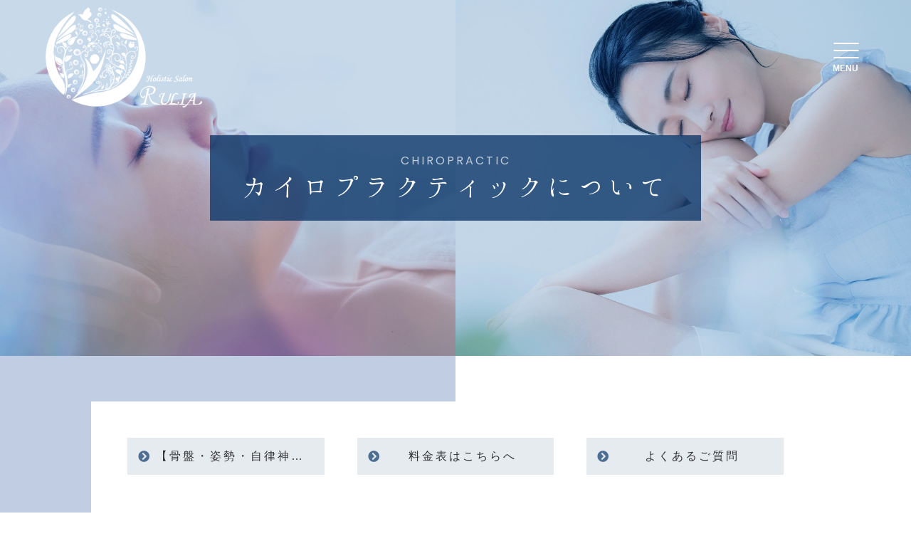

--- FILE ---
content_type: text/html; charset=utf-8
request_url: https://hs-rulia.com/site5.aspx?ct=1
body_size: 12058
content:


<!DOCTYPE html>

<html xmlns="http://www.w3.org/1999/xhtml" lang="ja">
<head><meta http-equiv="Content-Type" content="text/html; charset=utf-8" /><title>
	施術時の大まかな流れを掲載しています。参考になさってください。
</title><!-- Global site tag (gtag.js) - Google Analytics -->
<script async src="https://www.googletagmanager.com/gtag/js?id=UA-229045297-22"></script>
<script>
  window.dataLayer = window.dataLayer || [];
  function gtag(){dataLayer.push(arguments);}
  gtag('js', new Date());

  gtag('config', 'UA-229045297-22');
  gtag('config', 'UA-235913450-1');
  gtag('config', 'G-M6WZXSFTX1');
    gtag('config', 'G-B8R91QWGMN');
</script>
<meta name="viewport" content="width=device-width, initial-scale=1.0" />
<meta name="description" content="水戸市で腰痛やしびれ、免疫力アップなどを目指すカイロプラクティックのお店ならぜひ『ホリスティックサロン　ルリア』へお越しください。オールハンドによるリフトアップなどエステの施術も行えるスタッフが、皆様ひとりひとりのお身体の不調に合わせて施術を行います。">
<meta name="keywords" content="水戸市,エステ,免疫,リフトアップ,オールハンド">
<meta name="robots" content="ALL" /><meta name="format-detection" content="telephone=no" /><meta http-equiv="x-ua-compatible" content="IE=edge" /><link rel="icon" href="favicons/favicon.ico" /><!--ファビコン指定-->
<link rel="apple-touch-icon" sizes="152x152" href="favicons/apple_icon.png" />
<link rel="canonical" href="https://hs-rulia.com/site5.aspx">
<link rel="stylesheet" href="./css/DesignCss.css" type="text/css">
<link rel="stylesheet" href="./Dup/css/t_style.css" type="text/css">
<link rel="stylesheet" href="./css/ColorTemplate.css" type="text/css">
<link rel="stylesheet" href="./Dup/css/lightbox.css" type="text/css">
<link rel="stylesheet" href="./Dup/css/nav_menu.css" type="text/css">
<link rel="stylesheet" href="./Dup/css/animation.css" type="text/css">
<link href="https://fonts.googleapis.com/earlyaccess/hannari.css" rel="stylesheet">
<link href="https://use.fontawesome.com/releases/v5.10.2/css/all.css" rel="stylesheet">

<link rel="preconnect" href="https://fonts.googleapis.com">
<link rel="preconnect" href="https://fonts.gstatic.com" crossorigin>
<link href="https://fonts.googleapis.com/css2?family=Sawarabi+Mincho&display=swap" rel="stylesheet">

<script src="./Dup/js/jquery-3.1.1.min.js"></script>
<link href="css/CmsCss.css" rel="stylesheet" />
<link href="myCss.css" rel="stylesheet" />
<script type="application/ld+json">
{
"@context": "https://schema.org",
"@type": "BreadcrumbList",
"itemListElement": [{
"@type": "ListItem",
"position": 1,
"item": {
"@id": "https://hs-rulia.com/",
"name": "ホリスティックサロン　ルリア"
}
},{
"@type": "ListItem",
"position": 2,
"item": {
"@id": "https://hs-rulia.com/site5.aspx",
"name": "カイロプラクティックについて"
}
}]
}
</script>
<!-- 記事構造化データ -->
<script type="application/ld+json">
{
  "@context": "https://schema.org",
  "@type": "Article",
  "mainEntityOfPage": {
    "@type": "WebPage",
    "@id": "https://hs-rulia.com//site5.aspx?ct=1"
  },
  "headline": "①お問い合わせ",
  "image": [
     "https://hs-rulia.com/Up_Img/343/c433vx0e.png"
   ],
  "datePublished": "2026-01-19T22:09:52",
  "dateModified": "2026-01-19T22:09:52",
  "author": {
    "@type": "Person",
    "name": "ホリスティックサロン　ルリア"
  },
   "publisher": {
    "@type": "Organization",
    "name": "ホリスティックサロン　ルリア",
    "logo": {
      "@type": "ImageObject",
      "url": "https://hs-rulia.com/Up_Img/343/c433vx0e.png"
    }
  },
  "description": "電話でご連絡ください。"
}
</script>

<script type="application/ld+json">
{
  "@context": "https://schema.org",
  "@type": "Article",
  "mainEntityOfPage": {
    "@type": "WebPage",
    "@id": "https://hs-rulia.com//site5.aspx?ct=1"
  },
  "headline": "②日程調整",
  "image": [
     "https://hs-rulia.com/Up_Img/343/c433vx0e.png"
   ],
  "datePublished": "2026-01-19T22:09:52",
  "dateModified": "2026-01-19T22:09:52",
  "author": {
    "@type": "Person",
    "name": "ホリスティックサロン　ルリア"
  },
   "publisher": {
    "@type": "Organization",
    "name": "ホリスティックサロン　ルリア",
    "logo": {
      "@type": "ImageObject",
      "url": "https://hs-rulia.com/Up_Img/343/c433vx0e.png"
    }
  },
  "description": "お客様のご都合の良い日程をお聞きします。
候補日をお決めいただいてからご連絡をいただけるとスムーズです。"
}
</script>

<script type="application/ld+json">
{
  "@context": "https://schema.org",
  "@type": "Article",
  "mainEntityOfPage": {
    "@type": "WebPage",
    "@id": "https://hs-rulia.com//site5.aspx?ct=1"
  },
  "headline": "③ご来店",
  "image": [
     "https://hs-rulia.com/Up_Img/343/c433vx0e.png"
   ],
  "datePublished": "2026-01-19T22:09:52",
  "dateModified": "2026-01-19T22:09:52",
  "author": {
    "@type": "Person",
    "name": "ホリスティックサロン　ルリア"
  },
   "publisher": {
    "@type": "Organization",
    "name": "ホリスティックサロン　ルリア",
    "logo": {
      "@type": "ImageObject",
      "url": "https://hs-rulia.com/Up_Img/343/c433vx0e.png"
    }
  },
  "description": "お気をつけてご来店ください。"
}
</script>

<script type="application/ld+json">
{
  "@context": "https://schema.org",
  "@type": "Article",
  "mainEntityOfPage": {
    "@type": "WebPage",
    "@id": "https://hs-rulia.com//site5.aspx?ct=1"
  },
  "headline": "④カウンセリング",
  "image": [
     "https://hs-rulia.com/Up_Img/343/c433vx0e.png"
   ],
  "datePublished": "2026-01-19T22:09:52",
  "dateModified": "2026-01-19T22:09:52",
  "author": {
    "@type": "Person",
    "name": "ホリスティックサロン　ルリア"
  },
   "publisher": {
    "@type": "Organization",
    "name": "ホリスティックサロン　ルリア",
    "logo": {
      "@type": "ImageObject",
      "url": "https://hs-rulia.com/Up_Img/343/c433vx0e.png"
    }
  },
  "description": "初回の方はカウンセリング+身体チェックを行い、施術を行う部分を確認します。
お身体の悩みをお聞きし、どうなりたいのかなど理想をお伺いします。"
}
</script>

<script type="application/ld+json">
{
  "@context": "https://schema.org",
  "@type": "Article",
  "mainEntityOfPage": {
    "@type": "WebPage",
    "@id": "https://hs-rulia.com//site5.aspx?ct=1"
  },
  "headline": "⑤施術",
  "image": [
     "https://hs-rulia.com/Up_Img/343/c433vx0e.png"
   ],
  "datePublished": "2026-01-19T22:09:52",
  "dateModified": "2026-01-19T22:09:52",
  "author": {
    "@type": "Person",
    "name": "ホリスティックサロン　ルリア"
  },
   "publisher": {
    "@type": "Organization",
    "name": "ホリスティックサロン　ルリア",
    "logo": {
      "@type": "ImageObject",
      "url": "https://hs-rulia.com/Up_Img/343/c433vx0e.png"
    }
  },
  "description": "カイロプラクティックの施術を行います。"
}
</script>

<script type="application/ld+json">
{
  "@context": "https://schema.org",
  "@type": "Article",
  "mainEntityOfPage": {
    "@type": "WebPage",
    "@id": "https://hs-rulia.com//site5.aspx?ct=1"
  },
  "headline": "⑥アフターカウンセリング",
  "image": [
     "https://hs-rulia.com/Up_Img/343/c433vx0e.png"
   ],
  "datePublished": "2026-01-19T22:09:52",
  "dateModified": "2026-01-19T22:09:52",
  "author": {
    "@type": "Person",
    "name": "ホリスティックサロン　ルリア"
  },
   "publisher": {
    "@type": "Organization",
    "name": "ホリスティックサロン　ルリア",
    "logo": {
      "@type": "ImageObject",
      "url": "https://hs-rulia.com/Up_Img/343/c433vx0e.png"
    }
  },
  "description": "今のお身体の状態、今後のセルフケア方法などをお伝えします。"
}
</script>

<script type="application/ld+json">
{
  "@context": "https://schema.org",
  "@type": "Article",
  "mainEntityOfPage": {
    "@type": "WebPage",
    "@id": "https://hs-rulia.com//site5.aspx?ct=1"
  },
  "headline": "⑦今後について",
  "image": [
     "https://hs-rulia.com/Up_Img/343/c433vx0e.png"
   ],
  "datePublished": "2026-01-19T22:09:52",
  "dateModified": "2026-01-19T22:09:52",
  "author": {
    "@type": "Person",
    "name": "ホリスティックサロン　ルリア"
  },
   "publisher": {
    "@type": "Organization",
    "name": "ホリスティックサロン　ルリア",
    "logo": {
      "@type": "ImageObject",
      "url": "https://hs-rulia.com/Up_Img/343/c433vx0e.png"
    }
  },
  "description": "次回以降の来店日の調整をいたします。"
}
</script>

<script type="application/ld+json">
{
  "@context": "https://schema.org",
  "@type": "Article",
  "mainEntityOfPage": {
    "@type": "WebPage",
    "@id": "https://hs-rulia.com//site5.aspx?ct=1"
  },
  "headline": "⑧お支払い",
  "image": [
     "https://hs-rulia.com/Up_Img/343/c433vx0e.png"
   ],
  "datePublished": "2026-01-19T22:09:52",
  "dateModified": "2026-01-19T22:09:52",
  "author": {
    "@type": "Person",
    "name": "ホリスティックサロン　ルリア"
  },
   "publisher": {
    "@type": "Organization",
    "name": "ホリスティックサロン　ルリア",
    "logo": {
      "@type": "ImageObject",
      "url": "https://hs-rulia.com/Up_Img/343/c433vx0e.png"
    }
  },
  "description": "料金をお支払いいただきます。"
}
</script>

<script type="application/ld+json">
{
  "@context": "https://schema.org",
  "@type": "Article",
  "mainEntityOfPage": {
    "@type": "WebPage",
    "@id": "https://hs-rulia.com//site5.aspx?ct=1"
  },
  "headline": "Q.どのような服装で行ったら良いですか？",
  "image": [
     "https://hs-rulia.com/Up_Img/343/c433vx0e.png"
   ],
  "datePublished": "2026-01-19T22:09:52",
  "dateModified": "2026-01-19T22:09:52",
  "author": {
    "@type": "Person",
    "name": "ホリスティックサロン　ルリア"
  },
   "publisher": {
    "@type": "Organization",
    "name": "ホリスティックサロン　ルリア",
    "logo": {
      "@type": "ImageObject",
      "url": "https://hs-rulia.com/Up_Img/343/c433vx0e.png"
    }
  },
  "description": "A.動きやすい服装でお願いします。
例）ジャージ、ストレッチパンツ、身体のラインが分かるような服
サロン内で着替えていただくことも可能ですので、その際はお着替えをお持ちください。"
}
</script>

<script type="application/ld+json">
{
  "@context": "https://schema.org",
  "@type": "Article",
  "mainEntityOfPage": {
    "@type": "WebPage",
    "@id": "https://hs-rulia.com//site5.aspx?ct=1"
  },
  "headline": "Q.持っていく物はありますか？",
  "image": [
     "https://hs-rulia.com/Up_Img/343/c433vx0e.png"
   ],
  "datePublished": "2026-01-19T22:09:52",
  "dateModified": "2026-01-19T22:09:52",
  "author": {
    "@type": "Person",
    "name": "ホリスティックサロン　ルリア"
  },
   "publisher": {
    "@type": "Organization",
    "name": "ホリスティックサロン　ルリア",
    "logo": {
      "@type": "ImageObject",
      "url": "https://hs-rulia.com/Up_Img/343/c433vx0e.png"
    }
  },
  "description": "A.飲み物、フェイスタオルを1枚ご持参ください。"
}
</script>

<script type="application/ld+json">
{
  "@context": "https://schema.org",
  "@type": "Article",
  "mainEntityOfPage": {
    "@type": "WebPage",
    "@id": "https://hs-rulia.com//site5.aspx?ct=1"
  },
  "headline": "Q.ケガをしてすぐに施術は受けられますか？",
  "image": [
     "https://hs-rulia.com/Up_Img/343/c433vx0e.png"
   ],
  "datePublished": "2026-01-19T22:09:52",
  "dateModified": "2026-01-19T22:09:52",
  "author": {
    "@type": "Person",
    "name": "ホリスティックサロン　ルリア"
  },
   "publisher": {
    "@type": "Organization",
    "name": "ホリスティックサロン　ルリア",
    "logo": {
      "@type": "ImageObject",
      "url": "https://hs-rulia.com/Up_Img/343/c433vx0e.png"
    }
  },
  "description": "A.施術は炎症が収まった後であれば、ご対応可能な場合がございます。
事前に、お電話などでご相談ください。"
}
</script>

<script type="application/ld+json">
{
  "@context": "https://schema.org",
  "@type": "Article",
  "mainEntityOfPage": {
    "@type": "WebPage",
    "@id": "https://hs-rulia.com//site5.aspx?ct=1"
  },
  "headline": "Q.生理の日でも施術は受けられますか？",
  "image": [
     "https://hs-rulia.com/Up_Img/343/c433vx0e.png"
   ],
  "datePublished": "2026-01-19T22:09:52",
  "dateModified": "2026-01-19T22:09:52",
  "author": {
    "@type": "Person",
    "name": "ホリスティックサロン　ルリア"
  },
   "publisher": {
    "@type": "Organization",
    "name": "ホリスティックサロン　ルリア",
    "logo": {
      "@type": "ImageObject",
      "url": "https://hs-rulia.com/Up_Img/343/c433vx0e.png"
    }
  },
  "description": "A.はい、お受けいただけます。
※サロンにお越しいただいたとき、もしくは事前にお知らせください。"
}
</script>

<script type="application/ld+json">
{
  "@context": "https://schema.org",
  "@type": "Article",
  "mainEntityOfPage": {
    "@type": "WebPage",
    "@id": "https://hs-rulia.com//site5.aspx?ct=1"
  },
  "headline": "Q.予約制ですか？",
  "image": [
     "https://hs-rulia.com/Up_Img/343/c433vx0e.png"
   ],
  "datePublished": "2026-01-19T22:09:52",
  "dateModified": "2026-01-19T22:09:52",
  "author": {
    "@type": "Person",
    "name": "ホリスティックサロン　ルリア"
  },
   "publisher": {
    "@type": "Organization",
    "name": "ホリスティックサロン　ルリア",
    "logo": {
      "@type": "ImageObject",
      "url": "https://hs-rulia.com/Up_Img/343/c433vx0e.png"
    }
  },
  "description": "A.当店は完全予約制です。お越しの際は下記サイト、またはお電話にてご予約ください。
https://www.peakmanager.com/online/index/u4n8j5"
}
</script>

<script type="application/ld+json">
{
  "@context": "https://schema.org",
  "@type": "Article",
  "mainEntityOfPage": {
    "@type": "WebPage",
    "@id": "https://hs-rulia.com//site5.aspx?ct=1"
  },
  "headline": "Q.当日予約は受け付けていますか？",
  "image": [
     "https://hs-rulia.com/Up_Img/343/c433vx0e.png"
   ],
  "datePublished": "2026-01-19T22:09:52",
  "dateModified": "2026-01-19T22:09:52",
  "author": {
    "@type": "Person",
    "name": "ホリスティックサロン　ルリア"
  },
   "publisher": {
    "@type": "Organization",
    "name": "ホリスティックサロン　ルリア",
    "logo": {
      "@type": "ImageObject",
      "url": "https://hs-rulia.com/Up_Img/343/c433vx0e.png"
    }
  },
  "description": "A.予約状況によっては可能です。まずはご連絡ください。"
}
</script>

<script type="application/ld+json">
{
  "@context": "https://schema.org",
  "@type": "Article",
  "mainEntityOfPage": {
    "@type": "WebPage",
    "@id": "https://hs-rulia.com//site5.aspx?ct=1"
  },
  "headline": "Q.どのような決済方法に対応していますか？",
  "image": [
     "https://hs-rulia.com/Up_Img/343/c433vx0e.png"
   ],
  "datePublished": "2026-01-19T22:09:52",
  "dateModified": "2026-01-19T22:09:52",
  "author": {
    "@type": "Person",
    "name": "ホリスティックサロン　ルリア"
  },
   "publisher": {
    "@type": "Organization",
    "name": "ホリスティックサロン　ルリア",
    "logo": {
      "@type": "ImageObject",
      "url": "https://hs-rulia.com/Up_Img/343/c433vx0e.png"
    }
  },
  "description": "A.現金とPayPayでのお支払いに対応しております。"
}
</script>

<script type="application/ld+json">
{
  "@context": "https://schema.org",
  "@type": "Article",
  "mainEntityOfPage": {
    "@type": "WebPage",
    "@id": "https://hs-rulia.com//site5.aspx?ct=1"
  },
  "headline": "Q.健康保険は適用されますか？",
  "image": [
     "https://hs-rulia.com/Up_Img/343/c433vx0e.png"
   ],
  "datePublished": "2026-01-19T22:09:52",
  "dateModified": "2026-01-19T22:09:52",
  "author": {
    "@type": "Person",
    "name": "ホリスティックサロン　ルリア"
  },
   "publisher": {
    "@type": "Organization",
    "name": "ホリスティックサロン　ルリア",
    "logo": {
      "@type": "ImageObject",
      "url": "https://hs-rulia.com/Up_Img/343/c433vx0e.png"
    }
  },
  "description": "A.適用対象外となります。"
}
</script>

<script type="application/ld+json">
{
  "@context": "https://schema.org",
  "@type": "Article",
  "mainEntityOfPage": {
    "@type": "WebPage",
    "@id": "https://hs-rulia.com//site5.aspx?ct=1"
  },
  "headline": "Q.妊娠中でも施術してもらえますか？",
  "image": [
     "https://hs-rulia.com/Up_Img/343/c433vx0e.png"
   ],
  "datePublished": "2026-01-19T22:09:52",
  "dateModified": "2026-01-19T22:09:52",
  "author": {
    "@type": "Person",
    "name": "ホリスティックサロン　ルリア"
  },
   "publisher": {
    "@type": "Organization",
    "name": "ホリスティックサロン　ルリア",
    "logo": {
      "@type": "ImageObject",
      "url": "https://hs-rulia.com/Up_Img/343/c433vx0e.png"
    }
  },
  "description": "A.もちろん大丈夫です。
状態により施術内容を変更していきます。体調・お身体の状態を細かく伺うこともありますので、その点ご了承ください。"
}
</script>

<script type="application/ld+json">
{
  "@context": "https://schema.org",
  "@type": "Article",
  "mainEntityOfPage": {
    "@type": "WebPage",
    "@id": "https://hs-rulia.com//site5.aspx?ct=1"
  },
  "headline": "Q.O脚の施術は行っていますか？",
  "image": [
     "https://hs-rulia.com/Up_Img/343/c433vx0e.png"
   ],
  "datePublished": "2026-01-19T22:09:52",
  "dateModified": "2026-01-19T22:09:52",
  "author": {
    "@type": "Person",
    "name": "ホリスティックサロン　ルリア"
  },
   "publisher": {
    "@type": "Organization",
    "name": "ホリスティックサロン　ルリア",
    "logo": {
      "@type": "ImageObject",
      "url": "https://hs-rulia.com/Up_Img/343/c433vx0e.png"
    }
  },
  "description": "A.行っております。カウンセリングの際にご相談ください。"
}
</script>

<script type="application/ld+json">
{
  "@context": "https://schema.org",
  "@type": "Article",
  "mainEntityOfPage": {
    "@type": "WebPage",
    "@id": "https://hs-rulia.com//site5.aspx?ct=1"
  },
  "headline": "Q.子どもでも受けられますか？",
  "image": [
     "https://hs-rulia.com/Up_Img/343/c433vx0e.png"
   ],
  "datePublished": "2026-01-19T22:09:52",
  "dateModified": "2026-01-19T22:09:52",
  "author": {
    "@type": "Person",
    "name": "ホリスティックサロン　ルリア"
  },
   "publisher": {
    "@type": "Organization",
    "name": "ホリスティックサロン　ルリア",
    "logo": {
      "@type": "ImageObject",
      "url": "https://hs-rulia.com/Up_Img/343/c433vx0e.png"
    }
  },
  "description": "A.はい。施術は何歳からでも受けられます。"
}
</script>

<script type="application/ld+json">
{
  "@context": "https://schema.org",
  "@type": "Article",
  "mainEntityOfPage": {
    "@type": "WebPage",
    "@id": "https://hs-rulia.com//site5.aspx?ct=1"
  },
  "headline": "ポキポキしますか？ちょっと怖いのですが…",
  "image": [
     "https://hs-rulia.com/Up_Img/343/c433vx0e.png"
   ],
  "datePublished": "2026-01-19T22:09:52",
  "dateModified": "2026-01-19T22:09:52",
  "author": {
    "@type": "Person",
    "name": "ホリスティックサロン　ルリア"
  },
   "publisher": {
    "@type": "Organization",
    "name": "ホリスティックサロン　ルリア",
    "logo": {
      "@type": "ImageObject",
      "url": "https://hs-rulia.com/Up_Img/343/c433vx0e.png"
    }
  },
  "description": "基本的にはやさしい手技で、ポキポキ鳴らすような施術は行いません。
ただ、体の動きの中で自然に音が鳴ることがあったり、必要な場合のみ、**安全に配慮して最小限の調整（スラスト）**を行うこともあります。
不安な方には無理な施術はいたしませんので、どうぞご安心ください。"
}
</script>

</head>
<body id="body" class=""><!-- bodyに属性を追加するためにIDを追加 -->
    <form method="post" action="./site5.aspx?ct=1" id="form1">
<div class="aspNetHidden">
<input type="hidden" name="__EVENTTARGET" id="__EVENTTARGET" value="" />
<input type="hidden" name="__EVENTARGUMENT" id="__EVENTARGUMENT" value="" />
<input type="hidden" name="__VIEWSTATE" id="__VIEWSTATE" value="rdQZ1QbcdAI2oivAsogLEkyZoz/QD+T9yeaxCfwrL/65MxwR4+VaeESho3q5B21os0GOCYuEF9SCachnt+4dIZiFxpeKmkPHRSLvlA88lhvv+ny+vbYRx1uK1suEMXvR" />
</div>

<script type="text/javascript">
//<![CDATA[
var theForm = document.forms['form1'];
if (!theForm) {
    theForm = document.form1;
}
function __doPostBack(eventTarget, eventArgument) {
    if (!theForm.onsubmit || (theForm.onsubmit() != false)) {
        theForm.__EVENTTARGET.value = eventTarget;
        theForm.__EVENTARGUMENT.value = eventArgument;
        theForm.submit();
    }
}
//]]>
</script>


<script src="/WebResource.axd?d=pynGkmcFUV13He1Qd6_TZCz9ojVTdT2MXwQvVluJAPIjxuEBdCX3fyA3Jc5g5K74LgWYOnaGH7G1CZpsfOTSRg2&amp;t=638901860248157332" type="text/javascript"></script>


<script src="Scripts/WebForms/MsAjax/MicrosoftAjax.js" type="text/javascript"></script>
<script src="Scripts/WebForms/MsAjax/MicrosoftAjaxWebForms.js" type="text/javascript"></script>
<div class="aspNetHidden">

	<input type="hidden" name="__VIEWSTATEGENERATOR" id="__VIEWSTATEGENERATOR" value="C0A5EC00" />
</div>
        <!-- パスワード処理 -->
        <script type="text/javascript">
            function fncPass() {
                __doPostBack("btnPass");
            }
        </script>
        <script type="text/javascript">
//<![CDATA[
Sys.WebForms.PageRequestManager._initialize('ScriptManager1', 'form1', [], [], [], 90, '');
//]]>
</script>

        <link rel="stylesheet" href="./Dup/css/fakeLoader.css" type="text/css">
<script src="./Dup/js/fakeLoader.js"></script>
<script>
	$(function(){
		$('#wrap').animate({opacity: '1'}, 400);
	});
	$('body').prepend('<div id="fakeloader" class="bg_color1"></div>');
	//ローディング処理
	$("#fakeloader").fakeLoader({
		timeToHide: 800,
		 imagePath:"./Up_Img/343/c433vx0e.png",
		bgColor: "none"
	});
</script>
<div class="bnr posi_fix"><a href="contact.aspx"><img src="Dup/img/bnr.png"></a></div>

<div id="wrap" class="page page7 font_14 letter_3 linehight_2 over_hide" ontouchstart="">
	<header class="width_100per posi_fix motion03s">
		<div id="header" class="pd_l-r5per">
			<div class="d_flex flex_space-between pd_t-10px pd_b-10px">
				<h1 id="logo" class="motion03s"><a href="." class="motion03s hvr_opa07"><img src="./Up_Img/343/urmlz54t.png" alt="水戸市にある当サロンでは免疫力アップやオールハンドによるリフトアップなどエステの施術も行っています"></a></h1>
				<div id="pc_nav">
					<ul class="txt_center d_flex flex_center-right linehight_1-h posi_rel">
						<li ><a href="site2.aspx" class="txt_white txt_left d_inline_b">ブログ</a></li>
						<li ><a href="site3.aspx" class="txt_white txt_left d_inline_b">当サロンについて</a></li>
						<li ><a href="site4.aspx" class="txt_white txt_left d_inline_b">エステについて</a></li>
						<li ><a href="site5.aspx" class="txt_white txt_left d_inline_b">カイロプラクティックについて</a></li>
						<li ><a href="site6.aspx" class="txt_white txt_left d_inline_b">施術/料金表</a></li>
						<li ><a href="contact.aspx" class="txt_white txt_left d_inline_b">お問い合わせ</a></li>
					</ul>
				</div>
			</div>
			<div id="nav_menu" class="pc_hide">
				<div class="button_container" id="toggle">
					<span class="menu txt_white font_12 letter_0 linehight_1 font_bold">MENU</span>
					<span class="top"></span>
					<span class="middle"></span>
					<span class="bottom"></span>
				</div>
				<div class="overlay" id="overlay">
					<div class="overlay-menu pd_l-r10per d_flex">
						<ul class="left grid_4 grid_5_tb grid_12_sp font_18 font_16_tb linehight_1-h border_so1-r border_clear_sp">
							<li class="d_block mg_b-20px mg_b-10px_sp"><a href="." class="motion03s hvr_opa07">トップ</a></li>
							<li class="d_block mg_b-20px mg_b-10px_sp" ><a href="site2.aspx" class="motion03s hvr_opa07">ブログ</a></li>
							<li class="d_block mg_b-20px mg_b-10px_sp" ><a href="site3.aspx" class="motion03s hvr_opa07">当サロンについて</a></li>
							<li class="d_block mg_b-20px mg_b-10px_sp" ><a href="site4.aspx" class="motion03s hvr_opa07">エステについて</a></li>
							<li class="d_block mg_b-20px mg_b-10px_sp" ><a href="site5.aspx" class="motion03s hvr_opa07">カイロプラクティックについて</a></li>
							<li class="d_block mg_b-20px mg_b-10px_sp" ><a href="site6.aspx" class="motion03s hvr_opa07">施術/料金表</a></li>
							<li class="d_block mg_b-20px mg_b-10px_sp pc_hide d_block_sp" ><a href="info.aspx" class="motion03s hvr_opa07">サロン情報</a></li>
							<li class="d_block mg_b-20px mg_b-10px_sp pc_hide d_block_sp" ><a href="contact.aspx" class="motion03s hvr_opa07">お問い合わせ</a></li>
							<li class="d_block mg_b-20px mg_b-10px_sp pc_hide d_block_sp" ><a href="privacyPage.aspx" class="motion03s hvr_opa07">プライバシーポリシー</a></li>
							<li class="d_block mg_b-20px mg_b-10px_sp pc_hide d_block_sp" ><a href="sitemap.aspx" class="motion03s hvr_opa07">サイトマップ</a></li>
						</ul>
						<div class="right grid_8 grid_7_tb grid_12_sp txt_white pd_l-5per pd_clear_sp sp_hide border_so1-l border_clear_sp">
							<div class="border_do1-b border_white05 pd_b-20px mg_b-20px">
								<h2 class="letter_5 mg_b-10px">サロン情報</h2>
								<p class="opacity07">OPEN：10:00～18:00<br />CLOSE：不定休</p>
								<div class="nav_menu_more mg_t-10px">
									<a href="info.aspx" class="pop400 bg_color1 txt_white hvr_bg_color2 hvr_txt_color1 txt_center width_300-max mg_clear pd_10px motion03s d_block">MORE</a>
								</div>
							</div>
							<div class="mg_b-50px">
								<h2 class="letter_5 mg_b-10px">お問い合わせ</h2>
								<div class="nav_menu_more">
									<a href="contact.aspx" class="pop400 bg_color1 txt_white hvr_bg_color2 hvr_txt_color1 txt_center width_300-max mg_clear pd_10px motion03s d_block"><span class="icon posi_rel">CONTACT</span></a>
								</div>
								<div class="nav_menu_more mg_t-10px">
									<a href="tel:070-3141-4007" class="pop400 bg_color1 txt_white hvr_bg_color2 hvr_txt_color1 txt_center width_300-max mg_clear pd_10px motion03s d_block"><span class="pd_r-5px">tel:</span><span class="icon posi_rel">070-3141-4007</span></a>
								</div>
							</div>
							<div>
								<p class="d_inline_b mg_r-20px"><a href="privacyPage.aspx" class="txt_white motion03s hvr_opa07">プライバシーポリシー</a></p>
								<p class="d_inline_b"><a href="sitemap.aspx" class="txt_white motion03s hvr_opa07">サイトマップ</a></p>
							</div>
						</div>
					</div>
				</div>
			</div>
		</div>
	</header>
	<div id="page_title" class="d_flex posi_rel">
		<div id="page_left" class="width_50per bg_posi_c-c bg_repe-no bg_size-cover"></div>
		<div id="page_right" class="width_50per bg_posi_c-c bg_repe-no bg_size-cover"></div>
		<div class="page_title_box bg_color1 pd_20px pd_l-30px pd_r-30px txt_center posi_center">
			<p class="pop400 txt_white font_12_sp opacity07">CHIROPRACTIC</p>
			<h2 class="hannari txt_white font_30 font_24_sp linehight_1">カイロプラクティック<br class="pc_hid">について</h2>
		</div>
	</div>
	<main class="back1">
		<section id="page5">
			<div class="pd_l-r10per pd_t-5per pd_b-5per pd_5per_tb pd_t-50px_sp">
				<div class="con_box bg_white pd_5per posi_rel">
					<div id="cms_2-a" class="cms_wrap">
<ul class="cate_list">
<li><a href="#cate2">【骨盤・姿勢・自律神経】女性の不調に寄り添うカイロプラクティック</a></li>
<li><a href="#cate3">料金表はこちらへ</a></li>
<li><a href="#cate1">よくあるご質問</a></li>

</ul>
<div class="cate_wrap mg_t-20px">
<div class="cate" id="cate1">
<h3 class="cate_title pd_l-r5per pd_t-10px pd_b-10px mg_b-30px letter_2 border_so2-t border_so2-b border_color1 d_inline_b d_block_tb font_8up font_6up_tb font_4up_sp">よくあるご質問</h3>

<figure class="box_img1 rectangle_img txt_center img_tool width_70per width_100per_sp mg_b-30px">
<a href="" rel="lightbox" title="よくあるご質問">
<img src="" alt="よくあるご質問"></a></figure>

<p class="cate_txt1 font_2dw_tb"></p>
<div class="box_wrap">
<div class="cate_box d_flex mg_t-50px flex_top-left pd_b-50px">
<div class="box_item grid_6 grid_12_sp pd_l-r5per mg_b-20px_sp">
<figure class="box_img1 normal_img txt_center img_tool">
<a href="" rel="lightbox" title="Q.どのような服装で行ったら良いですか？">
<img src="" alt="Q.どのような服装で行ったら良いですか？"></a></figure>
</div>
<div class="box_item grid_6 grid_12_sp pd_l-r5per">
<h4 class="box_title1 pd_t-15px pd_b-15px txt_color1 font_4up font_2up_tb font_100per_sp border_do1-b border_color1">Q.どのような服装で行ったら良いですか？</h4>
<p class="box_txt1 pd_b-5per opacity08 font_2dw_tb">A.動きやすい服装でお願いします。<br />例）ジャージ、ストレッチパンツ、身体のラインが分かるような服<br />サロン内で着替えていただくことも可能ですので、その際はお着替えをお持ちください。</p>
</div>
</div>
<div class="cate_box d_flex mg_t-50px flex_top-left pd_b-50px">
<div class="box_item grid_6 grid_12_sp pd_l-r5per mg_b-20px_sp">
<figure class="box_img1 normal_img txt_center img_tool">
<a href="" rel="lightbox" title="Q.持っていく物はありますか？">
<img src="" alt="Q.持っていく物はありますか？"></a></figure>
</div>
<div class="box_item grid_6 grid_12_sp pd_l-r5per">
<h4 class="box_title1 pd_t-15px pd_b-15px txt_color1 font_4up font_2up_tb font_100per_sp border_do1-b border_color1">Q.持っていく物はありますか？</h4>
<p class="box_txt1 pd_b-5per opacity08 font_2dw_tb">A.飲み物、フェイスタオルを1枚ご持参ください。</p>
</div>
</div>
<div class="cate_box d_flex mg_t-50px flex_top-left pd_b-50px">
<div class="box_item grid_6 grid_12_sp pd_l-r5per mg_b-20px_sp">
<figure class="box_img1 normal_img txt_center img_tool">
<a href="" rel="lightbox" title="Q.ケガをしてすぐに施術は受けられますか？">
<img src="" alt="Q.ケガをしてすぐに施術は受けられますか？"></a></figure>
</div>
<div class="box_item grid_6 grid_12_sp pd_l-r5per">
<h4 class="box_title1 pd_t-15px pd_b-15px txt_color1 font_4up font_2up_tb font_100per_sp border_do1-b border_color1">Q.ケガをしてすぐに施術は受けられますか？</h4>
<p class="box_txt1 pd_b-5per opacity08 font_2dw_tb">A.施術は炎症が収まった後であれば、ご対応可能な場合がございます。<br />事前に、お電話などでご相談ください。</p>
</div>
</div>
<div class="cate_box d_flex mg_t-50px flex_top-left pd_b-50px">
<div class="box_item grid_6 grid_12_sp pd_l-r5per mg_b-20px_sp">
<figure class="box_img1 normal_img txt_center img_tool">
<a href="" rel="lightbox" title="Q.生理の日でも施術は受けられますか？">
<img src="" alt="Q.生理の日でも施術は受けられますか？"></a></figure>
</div>
<div class="box_item grid_6 grid_12_sp pd_l-r5per">
<h4 class="box_title1 pd_t-15px pd_b-15px txt_color1 font_4up font_2up_tb font_100per_sp border_do1-b border_color1">Q.生理の日でも施術は受けられますか？</h4>
<p class="box_txt1 pd_b-5per opacity08 font_2dw_tb">A.はい、お受けいただけます。<br />※サロンにお越しいただいたとき、もしくは事前にお知らせください。</p>
</div>
</div>
<div class="cate_box d_flex mg_t-50px flex_top-left pd_b-50px">
<div class="box_item grid_6 grid_12_sp pd_l-r5per mg_b-20px_sp">
<figure class="box_img1 normal_img txt_center img_tool">
<a href="" rel="lightbox" title="Q.予約制ですか？">
<img src="" alt="Q.予約制ですか？"></a></figure>
</div>
<div class="box_item grid_6 grid_12_sp pd_l-r5per">
<h4 class="box_title1 pd_t-15px pd_b-15px txt_color1 font_4up font_2up_tb font_100per_sp border_do1-b border_color1">Q.予約制ですか？</h4>
<p class="box_txt1 pd_b-5per opacity08 font_2dw_tb">A.当店は完全予約制です。お越しの際は下記サイト、またはお電話にてご予約ください。<br />https://www.peakmanager.com/online/index/u4n8j5</p>
</div>
</div>
<div class="cate_box d_flex mg_t-50px flex_top-left pd_b-50px">
<div class="box_item grid_6 grid_12_sp pd_l-r5per mg_b-20px_sp">
<figure class="box_img1 normal_img txt_center img_tool">
<a href="" rel="lightbox" title="Q.当日予約は受け付けていますか？">
<img src="" alt="Q.当日予約は受け付けていますか？"></a></figure>
</div>
<div class="box_item grid_6 grid_12_sp pd_l-r5per">
<h4 class="box_title1 pd_t-15px pd_b-15px txt_color1 font_4up font_2up_tb font_100per_sp border_do1-b border_color1">Q.当日予約は受け付けていますか？</h4>
<p class="box_txt1 pd_b-5per opacity08 font_2dw_tb">A.予約状況によっては可能です。まずはご連絡ください。</p>
</div>
</div>
<div class="cate_box d_flex mg_t-50px flex_top-left pd_b-50px">
<div class="box_item grid_6 grid_12_sp pd_l-r5per mg_b-20px_sp">
<figure class="box_img1 normal_img txt_center img_tool">
<a href="" rel="lightbox" title="Q.どのような決済方法に対応していますか？">
<img src="" alt="Q.どのような決済方法に対応していますか？"></a></figure>
</div>
<div class="box_item grid_6 grid_12_sp pd_l-r5per">
<h4 class="box_title1 pd_t-15px pd_b-15px txt_color1 font_4up font_2up_tb font_100per_sp border_do1-b border_color1">Q.どのような決済方法に対応していますか？</h4>
<p class="box_txt1 pd_b-5per opacity08 font_2dw_tb">A.現金とPayPayでのお支払いに対応しております。</p>
</div>
</div>
<div class="cate_box d_flex mg_t-50px flex_top-left pd_b-50px">
<div class="box_item grid_6 grid_12_sp pd_l-r5per mg_b-20px_sp">
<figure class="box_img1 normal_img txt_center img_tool">
<a href="" rel="lightbox" title="Q.健康保険は適用されますか？">
<img src="" alt="Q.健康保険は適用されますか？"></a></figure>
</div>
<div class="box_item grid_6 grid_12_sp pd_l-r5per">
<h4 class="box_title1 pd_t-15px pd_b-15px txt_color1 font_4up font_2up_tb font_100per_sp border_do1-b border_color1">Q.健康保険は適用されますか？</h4>
<p class="box_txt1 pd_b-5per opacity08 font_2dw_tb">A.適用対象外となります。</p>
</div>
</div>
<div class="cate_box d_flex mg_t-50px flex_top-left pd_b-50px">
<div class="box_item grid_6 grid_12_sp pd_l-r5per mg_b-20px_sp">
<figure class="box_img1 normal_img txt_center img_tool">
<a href="" rel="lightbox" title="Q.妊娠中でも施術してもらえますか？">
<img src="" alt="Q.妊娠中でも施術してもらえますか？"></a></figure>
</div>
<div class="box_item grid_6 grid_12_sp pd_l-r5per">
<h4 class="box_title1 pd_t-15px pd_b-15px txt_color1 font_4up font_2up_tb font_100per_sp border_do1-b border_color1">Q.妊娠中でも施術してもらえますか？</h4>
<p class="box_txt1 pd_b-5per opacity08 font_2dw_tb">A.もちろん大丈夫です。<br />状態により施術内容を変更していきます。体調・お身体の状態を細かく伺うこともありますので、その点ご了承ください。</p>
</div>
</div>
<div class="cate_box d_flex mg_t-50px flex_top-left pd_b-50px">
<div class="box_item grid_6 grid_12_sp pd_l-r5per mg_b-20px_sp">
<figure class="box_img1 normal_img txt_center img_tool">
<a href="" rel="lightbox" title="Q.O脚の施術は行っていますか？">
<img src="" alt="Q.O脚の施術は行っていますか？"></a></figure>
</div>
<div class="box_item grid_6 grid_12_sp pd_l-r5per">
<h4 class="box_title1 pd_t-15px pd_b-15px txt_color1 font_4up font_2up_tb font_100per_sp border_do1-b border_color1">Q.O脚の施術は行っていますか？</h4>
<p class="box_txt1 pd_b-5per opacity08 font_2dw_tb">A.行っております。カウンセリングの際にご相談ください。</p>
</div>
</div>
<div class="cate_box d_flex mg_t-50px flex_top-left pd_b-50px">
<div class="box_item grid_6 grid_12_sp pd_l-r5per mg_b-20px_sp">
<figure class="box_img1 normal_img txt_center img_tool">
<a href="" rel="lightbox" title="Q.子どもでも受けられますか？">
<img src="" alt="Q.子どもでも受けられますか？"></a></figure>
</div>
<div class="box_item grid_6 grid_12_sp pd_l-r5per">
<h4 class="box_title1 pd_t-15px pd_b-15px txt_color1 font_4up font_2up_tb font_100per_sp border_do1-b border_color1">Q.子どもでも受けられますか？</h4>
<p class="box_txt1 pd_b-5per opacity08 font_2dw_tb">A.はい。施術は何歳からでも受けられます。</p>
</div>
</div>
<div class="cate_box d_flex mg_t-50px flex_top-left pd_b-50px">
<div class="box_item grid_6 grid_12_sp pd_l-r5per mg_b-20px_sp">
<figure class="box_img1 normal_img txt_center img_tool">
<a href="" rel="lightbox" title="ポキポキしますか？ちょっと怖いのですが…">
<img src="" alt="ポキポキしますか？ちょっと怖いのですが…"></a></figure>
</div>
<div class="box_item grid_6 grid_12_sp pd_l-r5per">
<h4 class="box_title1 pd_t-15px pd_b-15px txt_color1 font_4up font_2up_tb font_100per_sp border_do1-b border_color1">ポキポキしますか？ちょっと怖いのですが…</h4>
<p class="box_txt1 pd_b-5per opacity08 font_2dw_tb">基本的にはやさしい手技で、ポキポキ鳴らすような施術は行いません。<br />ただ、体の動きの中で自然に音が鳴ることがあったり、必要な場合のみ、**安全に配慮して最小限の調整（スラスト）**を行うこともあります。<br />不安な方には無理な施術はいたしませんので、どうぞご安心ください。</p>
</div>
</div>

</div>
</div>
</div>

</div>
<script>
$(window).on("load resize",function(){$(".cms_wrap").ready(normal)});
$(window).on("load resize",function(){$(".cms_wrap").ready(rectangle)});
//空白処理
$('#cms_2-a .cate_box').each(function(index, elem){
	var box_item_txt=$(elem).find('.box_item');
	var box_img=$(elem).find('.box_img1 img');

	if(box_img.attr('src')==""){
		box_item_txt.addClass('grid_12');
	};
});
</script>
				</div>
			</div>
		</section>
		<section id="footer_nav" class="pd_b-50px tb_hide">
			<div id="footer_nav_wrap" class="pd_l-r10per pd_l-r5per_tb">
				<ul class="d_flex">
					<li><a href="." class="txt_color_nomal">トップ</a></li>
					<li ><a href="info.aspx" class="txt_color_nomal">サロン情報</a></li>
					<li ><a href="contact.aspx" class="txt_color_nomal">お問い合わせ</a></li>
					<li ><a href="privacyPage.aspx" class="txt_color_nomal">プライバシーポリシー</a></li>
					<li ><a href="sitemap.aspx" class="txt_color_nomal">サイトマップ</a></li>
				</ul>
			</div>
		</section>
	</main>
	<footer class="bg_color2">
		<div id="footer">
			<div id="footer_con" class="pd_l-r10per pd_l-r5per_tb pd_t-30px pd_t-30px_tb d_flex">
				<p id="logo2" class="grid_5 grid_12_sp mg_b-30px_sp"><a href="." class="d_block width_300-max width_200-max_tb motion03s hvr_opa07"><img src="./Up_Img/343/c433vx0e.png" alt="水戸市にある当サロンでは免疫力アップやオールハンドによるリフトアップなどエステの施術も行っています"></a></p>
				<div class="con_box txt_center_sp grid_7 grid_12_sp pd_l-5per pd_clear_sp">
					<!-- ▼ サイト名 ▼ -->
					<h2 class="hannari txt_color1 font_26 font_bold linehight_1 mg_b-10px">ホリスティックサロン　ルリア</h2>
					<!-- ▼ フッターテキスト ▼ -->
					<p id="footer_txt"><span class="txt_left_sp d_inline_b_sp">OPEN：10:00～18:00<br />CLOSE：不定休</span></p>
					<p class="tel_bt pop400 mg_t-10px">tel: <a href="tel:070-3141-4007" class="txt_color3 font_18 motion03s hvr_opa07">070-3141-4007</a></p>
					<ul class="sns_links d_flex flex_center-left flex_center-center_sp mg_center_sp mg_t-30px mg_t-30px_sp">
						<li class="img_tool square_box">
<a href="https://instagram.com/hs.rulia?igshid=YmMyMTA2M2Y=" title="Instagram" class="motion03s hvr_opa05" target="_blank"><img src="./Up_Img/343/20zazwk1.png" alt="Instagram"/></a>
</li>
<li class="img_tool square_box">
<a href="https://lin.ee/x01EEC0" title="LINE" class="motion03s hvr_opa05" target="_blank"><img src="./Up_Img/343/2ftexfbl.png" alt="LINE"/></a>
</li>
<li class="img_tool square_box">
<a href="https://www.ekiten.jp/shop_26539452/" title="エキテン" class="motion03s hvr_opa05" target="_blank"><img src="./Up_Img/343/3zjpeko3.png" alt="エキテン"/></a>
</li>
<li class="img_tool square_box">
<a href="https://maps.google.com/maps/place//data=!4m2!3m1!1s0x60223b5f76b80cab:0x3294ad67b61457fe?entry=s&sa=X&ved=1t:8290&ictx=111" title="Googlmap" class="motion03s hvr_opa05" target="_blank"><img src="./Up_Img/343/b3rnr3h1.png" alt="Googlmap"/></a>
</li>

					</ul>
				</div>
			</div>
			<div id="h1txt" class="txt_center pd_l-r10per pd_t-30px pd_b-30px">
				<!-- ▼ H1テキスト ▼ -->
				<p class="txt_left d_inline_b">水戸市にある当サロンでは免疫力アップやオールハンドによるリフトアップなどエステの施術も行っています</p>
			</div>
		</div>
		<p id="copyright" class="pop300 bg_color1 txt_white txt_center font_12 pd_t-10px pd_b-10px">© <a href="." class="txt_white">ホリスティックサロン　ルリア</a> All Reserved.</p>
	</footer>
</div>
<div id="return_top">
	<div class="return posi_rel"><a href="#wrap" class="txt_color3 d_inline_b posi_abs">TOP</a></div>
</div>

<script>
	//page_title TOPCMS IMAGE 1,2,3,4
	$(function(){
		var bgImages = [
			'./Up_Img/343/スライドショー画像左1.jpg',//TOPCMS IMAGE 1
			'./Up_Img/343/スライドショー画像左2.jpg' //TOPCMS IMAGE 2
		];
		var bgImages2 = [
			'./Up_Img/343/スライドショー画像右1.jpg',//TOPCMS IMAGE 3
			'./Up_Img/343/スライドショー画像右2.jpg' //TOPCMS IMAGE 4
		];
		var randBg = bgImages[Math.floor(Math.random() * bgImages.length)];
		var randBg2 = bgImages2[Math.floor(Math.random() * bgImages.length)];
		$('#page_left').css('background-image', 'url(' + randBg + ')');
		$('#page_right').css('background-image', 'url(' + randBg2 + ')');
	});
</script>
    </form>
    <link rel="stylesheet" href="./Dup/css/cms_ie.css" type="text/css">
<script src="./Dup/js/lightbox.js"></script>
<script src="./js/DesignJs.js"></script>
<script src="./Dup/js/common.js"></script>
<script src="./Dup/js/lazyload.min.js"></script>
<script>
	$(window).on('load scroll',function(){
		var scrT = $(window).scrollTop();
		if(scrT >= 100){
			$('header').addClass('scr_header');
		}else{
			$('header').removeClass('scr_header');
		}
	});
	$(function(){
		var set = /^rgba?\((\d+),\s*(\d+),\s*(\d+)\)/,
			setback =  $(".txt_color1").css('color').match(set),
			setback2 =  $(".txt_color3").css('color').match(set);

		//追従ヘッダー
		$("header").prepend("<style>header.scr_header{background-color :" + 'rgba('+ setback[1] + ',' + setback[2] + ',' + setback[3] + ',' + '0.5)' + "}</style>");
		//ハンバーガーメニュー開いた時 背景色
		$(".overlay").prepend("<style>.overlay{background :linear-gradient(135deg, " + 'rgba('+ setback[1] + ',' + setback[2] + ',' + setback[3] + ',' + '0.9)' + " , " + 'rgba('+ setback2[1] + ',' + setback2[2] + ',' + setback2[3] + ',' + '0.9)' + " )}</style>");
		//入力フォーム 背景色
		$("#page8 #form_box").prepend("<style>#page8 #form_box input,#page8 #form_box textarea{background-color :" + 'rgba('+ setback[1] + ',' + setback[2] + ',' + setback[3] + ',' + '0.1)' + "}</style>");
		//送信・クリアボタン
		$("#page8 #form_bt").prepend("<style>#submit input{background-color :" + 'rgba('+ setback2[1] + ',' + setback2[2] + ',' + setback2[3] + ',' + '0.5)' + "}</style>").prepend("<style>#clear input{background-color :transparent}</style>").prepend("<style>#clear input{color :" + 'rgba('+ setback2[1] + ',' + setback2[2] + ',' + setback2[3] + ',' + '0.7)' + "}</style>").prepend("<style>#submit input,#clear input{border :1px solid " + 'rgba('+ setback2[1] + ',' + setback2[2] + ',' + setback2[3] + ',' + '0.7)' + "}</style>");
	});
</script>
<script>
	$(function() {
  		$("img.lazyload").lazyload();
	}); 
</script>
    <script type='text/javascript' charset='UTF-8' src='utility.js'></script>
</body>
</html>


--- FILE ---
content_type: text/css
request_url: https://hs-rulia.com/Dup/css/nav_menu.css
body_size: 1318
content:
@charset "utf-8";
/* CSS Document */
.button_container{
position: absolute;
	top:50%;
	right: 5%;
	-ms-transform: translate(0,-50%);
	-webkit-transform: translate(0,-50%);
	transform: translate(0,-50%);
	height: 40px;
	width: 35px;
	padding: 10px;
	cursor: pointer;
	z-index: 12;
	-webkit-transition: opacity .25s ease;
	transition: opacity .25s ease;
}
.button_container:hover {
	opacity: .7;
}
.button_container.active .top {
	-webkit-transform: translateY(10px) translateX(-20px) rotate(45deg);
			transform: translateY(10px) translateX(-20px) rotate(45deg);
	background: rgba(255,255,255,0.90);
}
.button_container.active .middle {
	opacity: 0;
	background: rgba(255,255,255,0.90);
}
.button_container.active .bottom {
	-webkit-transform: translateY(-10px) translateX(-20px) rotate(-45deg);
			transform: translateY(-10px) translateX(-20px) rotate(-45deg);
	background: rgba(255,255,255,0.90);
}
.button_container span {
	background: rgba(255,255,255,1);
	border: none;
	height: 1.5px;
	width: 35px;
	position: absolute;
	top: 10px;
	left: 50%;
	-ms-transform: translate(-50%,0);
	-webkit-transform: translate(-50%,0);
	transform: translate(-50%,0);
	-webkit-transition: all 0.35s ease;
	transition: all 0.35s ease;
	cursor: pointer;
}
.button_container span:nth-of-type(1){
	height: auto;
	width: 40px;
	background-color: transparent;
	top: 40px;
	left: 29px;
}
.button_container.active span:nth-of-type(1){color: rgba(255,255,255,0.80);}
.button_container span:nth-of-type(3) {
	top: 20px;
	text-align: right;
}
.button_container span:nth-of-type(4) {
	top: 30px;
}
/* ハンバーガメニュー開いた時 */
.button_container.active.transform{
	background-color: transparent!important;
}

.overlay{
	position: fixed;
	top: 0;
	left: 0;
	width: 100%;
	height: 0%;
	opacity: 0;
	visibility: hidden;
	-webkit-transition: opacity .35s, visibility .35s, height .35s;
	transition: opacity .35s, visibility .35s, height .35s;
	z-index: 20;
	overflow-y: scroll;
	overflow-x: hidden;
	-webkit-overflow-scrolling: touch;
}
.overlay::-webkit-scrollbar{height: 10px; width: 1px;}
.overlay::-webkit-scrollbar-track{background-color: #E2DED6;}
.overlay::-webkit-scrollbar-thumb{background-color: #3c2d2d;}
.overlay.open {
	opacity: 1;
	visibility: visible;
	height: 100vh;
	z-index: 11;
}
.overlay.open .overlay-menu{opacity: 0;}
.overlay.open .overlay-menu{
	-webkit-animation: fadeIn .5s ease forwards;
			animation: fadeIn .5s ease forwards;
	-webkit-animation-delay: .35s;
			animation-delay: .35s;
}
/*
.overlay.open li:nth-of-type(2) {
	-webkit-animation-delay: .4s;
			animation-delay: .4s;
}
.overlay.open li:nth-of-type(3) {
	-webkit-animation-delay: .45s;
			animation-delay: .45s;
}
.overlay.open li:nth-of-type(4) {
	-webkit-animation-delay: .50s;
			animation-delay: .50s;
}
.overlay.open li:nth-of-type(5) {
	-webkit-animation-delay: .55s;
			animation-delay: .55s;
}
.overlay.open li:nth-of-type(6) {
	-webkit-animation-delay: .60s;
			animation-delay: .60s;
}
.overlay.open li:nth-of-type(7) {
	-webkit-animation-delay: .65s;
			animation-delay: .65s;
}
.overlay.open li:nth-of-type(8) {
	-webkit-animation-delay: .70s;
			animation-delay: .70s;
}
.overlay.open li:nth-of-type(9) {
	-webkit-animation-delay: .75s;
			animation-delay: .75s;
}
.overlay.open li:nth-of-type(10) {
	-webkit-animation-delay: .80s;
			animation-delay: .80s;
}
.overlay.open li:nth-of-type(11) {
	-webkit-animation-delay: .85s;
			animation-delay: .85s;
}
*/
.overlay > div {
	position: relative;
	height: 70%;
	top: 10%;
}
.overlay ul {
	list-style: none;
	padding: 0;
	margin: 0 auto;
	display: inline-block;
	position: relative;
	height: 50%;
}
.overlay ul li {
/*
	height: 10%;
	height: calc(100% / 10);
	min-height: 30px;
*/
	position: relative;
}
.overlay ul li a {
	display: inline-block;
	position: relative;
	color: #fff;
	text-decoration: none;
	overflow: hidden;
/*	padding-bottom: 10px;*/
}

/*
.overlay ul li a:hover:after, .overlay ul li a:focus:after, .overlay ul li a:active:after {
	width: 100%;
}
*/
.overlay ul li a:after{
	content: '';
	position: absolute;
	bottom: 0;
	left: 50%;
	width: 0%;
	-webkit-transform: translateX(-50%);
			transform: translateX(-50%);
	height: 1px;
	background: #FFF;
	-webkit-transition: .35s;
	transition: .35s;
}
/*
.overlay ul li:last-of-type a:after{
	display: none;
}
*/
/*
@-webkit-keyframes fadeInRight {
	0% {
		opacity: 0;
		left: 20%;
	}
	100% {
		opacity: 1;
		left: 0;
	}
}

@keyframes fadeInRight {
	0% {
		opacity: 0;
		left: 20%;
	}
	100% {
		opacity: 1;
		left: 0;
	}
}
*/
@-webkit-keyframes fadeIn {
	0% {
		opacity: 0;
	}
	100% {
		opacity: 1;
	}
}

@keyframes fadeIn{
	0% {
		opacity: 0;
	}
	100% {
		opacity: 1;
	}
}

@media screen and (max-width: 768px){
}
@media screen and (max-width: 667px){
	.overlay > div {
		top: 0;
	}
}


--- FILE ---
content_type: text/css
request_url: https://hs-rulia.com/css/CmsCss.css
body_size: 508
content:
#cms_1-f #news_list > li{
	cursor: pointer;
}
#cms_1-f #news_list > li a i{
	transition: all 0.3s;
}
#cms_1-f #news_list > li a:hover i{
	padding-right: 10px;
}

.cms_1-f .box_wrap{
	align-items:flex-start!important;
}

@media screen and (max-width: 667px){
	.cms_1-f .cate_box:last-of-type{
		margin-bottom: 0;
		border-bottom: none;
	}
}#cms_2-c .box_item{
	word-break: break-all;
}
.cms_2-c .cate_box{
    justify-content: flex-start;
}
@media screen and (max-width: 667px){
	#cms_2-c .cate_title{
		margin-left: 0;
	}
	#cms_2-c .box_item{
		border: none;
	}
	.cms_2-c .box_item{
		border: none;
	}
}#cms_2-a .cate{
	margin-bottom: 50px;
}
#cms_2-a .cate .cate_box:last-of-type{
	border-bottom: none;
}

.cms_2-a{
	position: relative;
}
.cms_2-a .swiper-button-prev,.cms_2-a .swiper-button-next{
	top: 50%;
	transform: translate(0,-50%);
	width: auto!important;
	height: auto!important;
	font-size: 30px;
}
.cms_2-a .swiper-button-prev{
	left: 10px;
}
.cms_2-a .swiper-button-next{
	right: 10px;
}
.cms_2-a .swiper-button-prev, .cms_2-a .swiper-button-next,.cms_2-a .swiper-button-prev,.cms_2-a .swiper-container-rtl .swiper-button-next{
	background-image:none;
}@media screen and (max-width: 667px){
	#cms_3-c .cate_title{
		margin-left: 0;
	}
	#cms_3-c .box_title2{
		/*border: none;*/
	}
}#cms_1-b .cate_box{border-top:none;}

@media screen and (max-width: 667px){
	#cms_1-b .pager li:not(.prev){
		display: none;
	}
}#cms_2-b .cate:last-of-type,
.cms_2-b .cate:last-of-type{
	margin-bottom:0px;
}

--- FILE ---
content_type: text/css
request_url: https://hs-rulia.com/myCss.css
body_size: 4006
content:
/*メニュータブレット*/
/*@media screen and (max-width: 768px){*/
/*    #cms_3-c .box_title1{width:60%!important;}*/
/*    #cms_3-c .box_title2{width:40%!important;}*/
/*}*/
/*@media screen and (max-width: 667px){*/
/*    #cms_3-c .box_title1,*/
/*    #cms_3-c .box_title2{*/
/*        width: 100%!important;*/
/*    }*/
/*}*/

/*ブログページ*/
#cms_1-f .grid_2{width: 30%!important;}
#cms_1-f .grid_10{width: 70%!important;}
#news_list a{font-size: 13px;}
.news_sub_list li{
    overflow: hidden;
     text-overflow: ellipsis;
     white-space: nowrap;}
@media screen and (max-width: 1320px){
    #cms_1-f .grid_2, #cms_1-f .grid_10{width: 100%!important;}
    #news_list{
        border: 1px solid #0E396B;
        padding: 20px 5px 20px 20px;
        margin-bottom: 30px;
        }
}
@media screen and (max-width: 667px){
    #cms_1-f .grid_2, #cms_1-f .grid_10{width: 100%!important;}
}

/*ロード時間短く*/
#fakeloader .fl{
        animation-duration: 1.2s;
}

/*バナー*/
.bnr{
    right: 60px;
    /*bottom: 30px;*/
    max-width: 200px;
    z-index: 3;
}
.bnr a{display: block;transition: 0.5s;}
.bnr a:hover{opacity:0.7;}
#h1txt{
        padding-right: 270px;
}
@media screen and (max-width: 667px){
    .bnr{
        right: 30px;
    }
    #h1txt{
        padding-right: 30px;
        padding-bottom: 120px;
    }
}

/* 自動リンク設定 */
#loader {
    transition: 0s;
}
.linkStyle{
	color:#0E396B;
}
.linkStyle:hover{
	color:#0E396B;
	opacity: 0.7;
	text-decoration: underline;
	transition: all 0.5s;
}
/* color */
body,.txt_color_nomal{color: #333333;}
.txt_white{color: white;}
.txt_red{color: red;}
.txt_color1{color: #0E396B} /* メインカラー */
.txt_color2{color: #B8BFCC} /* サブカラー */
.txt_color3{color: #0E396B} /* アクセントカラー1 */
.txt_color4{color: #FFFDF3} /* アクセントカラー2 */

/* background-color */
.bg_white{background-color: white} /* 白背景 */
.bg_black{background-color: black} /* 黒背景 */
.bg_color1{background-color: #0E396B} /* メインカラー */
.bg_color2{background-color: #dcdfe6} /* サブカラー */
.bg_color3{background-color: #0e396b} /* アクセントカラー1 */
.bg_color4{background-color: #FFFDF3} /* アクセントカラー2 */
.bg_color_clear{background-color: transparent!important}


/* border-color ※!important */
.border_color1{border-color: #0E396B}
.border_color2{border-color: #B8BFCC}
.border_color3{border-color: #0E396B}
.border_color4{border-color: #FFFDF3}


/* hover -------------------*/
/* color */
.hvr_txt_color_nomal:hover{color: #333333;}
.hvr_txt_white:hover{color: white;}
.hvr_txt_red:hover{color: red;}
.hvr_txt_color1:hover{color: #0E396B} /* メインカラー */
.hvr_txt_color2:hover{color: #B8BFCC} /* サブカラー */
.hvr_txt_color3:hover{color: #B5B533} /* アクセントカラー1 */
.hvr_txt_color4:hover{color: #FFFDF3} /* アクセントカラー2 */

/* background-color */
.hvr_bg_white:hover{background-color: white} /* 白背景 */
.hvr_bg_black:hover{background-color: black} /* 黒背景 */
.hvr_bg_color1:hover{background-color: #0E396B} /* メインカラー */
.hvr_bg_color2:hover{background-color: #B8BFCC} /* サブカラー */
.hvr_bg_color3:hover{background-color: #B5B533} /* アクセントカラー1 */
.hvr_bg_color4:hover{background-color: #FFFDF3} /* アクセントカラー2 */
.hvr_bg_color_clear:hover{background-color: transparent!important}

/* border-color ※!important */
.hvr_border_color1:hover{border-color: #0E396B}
.hvr_border_color2:hover{border-color: #B8BFCC}
.hvr_border_color3:hover{border-color: #B5B533}
.hvr_border_color4:hover{border-color: #FFFDF3}

/* 他の箇所 -------------------*/
#fakeloader{
    background-color: #c3d1e9!important;
}
#top_pc_nav li a::after, 
#footer_nav li a::after{
    background: rgba(14, 57, 107,0.8);
}
#pc_nav li a::after{
    background: rgba(255, 255, 255,0.8);
}
#main_img:before{
    background-color: rgba(0,81,154,0.3);
}
#page_title:before{
    background-color: rgba(0,81,154,0.2);
}
.back1:before,
.back2:before{
    background-color: #c0cde3!important;
        z-index: -1;
}
#top_cms.back1:before{
    background-color: rgba(255,255,255,0)!important;
}

header.scr_header{
    background-color: rgba(14, 57, 107,0.3)!important;
}
#pc_nav li a,
#top_pc_nav li a{
    color: #fff;
    font-weight: 600;
}
#top_pc_nav li a{
    opacity: 0.8;
}
#contents1 .con_box,
#contents2 .con_box{
    background-color: #fff;
}
#contents3_wrap:after{
    background-color: rgba(0,81,154,0.2)!important;
}
#info_contact .con_img:before,
#info_contact .con_img:before{
    background-color: rgba(0,81,154,0.2);
}
#top_cms .more_btn{
    background-color: #dcdfe6;
}
#top_cms .cms_title h3{
    color: #0E396B;
}



#cms_1-a .pager li a:hover{
    background-color: rgba(14,57,107,0.8);
}
.cms_1-a .bg_white{
    background-color: #dcdfe6;
}
#overlay .left li:before{
    opacity: 1;
}
.overlay {
    background: linear-gradient(135deg, rgba(196, 209, 241,1) , rgba(14,57,107,1) )!important;
}

.overlay-menu,
/*.overlay-menu .d_inline_b a,*/
.overlay ul li a{
    color: #0E396B!important;
}
.overlay ul li a:hover{
    opacity: 0.8;
    color: #fff!important;
}
/* 文字 --------------------------------------------------------------------------------------------*/
/*大きく*/
p,a,span.jp,
.box_txt2,.cate_txt1{
    font-size: 16px;
}
.overlay-menu, .overlay ul li a{
    font-size: 18px;
}
h3{
    font-size: 1.2rem;
}
h2,
.page_title_box h2{
    font-size: 40px;
}

#overlay.overlay.open h2{
    font-size: 30px;
    font-family: 'Sawarabi Mincho', serif;
}
.page7 #page_title .page_title_box{
    width: 630px;
}
/* TOP(mainはタブレットの上)------------------------------------------------------------------------*/
/* 全体 */
#page_title .page_title_box{
    background-color: rgba(14, 57, 107,0.8);
}
.pc_hid{
    display: none;
}

/* イントロ・コンテンツ */
main .back1{
    padding-top: 7%;
}
#intro .num,
#contents1 .num,
#contents2 .num,
#contents3 .num{
    opacity: 1;
    width: 110px;
    height: 110px;
    background-color: #456789;
    color: #fffdf3;
    border-radius: 50%;
    font-size: 55px;
    text-align: center;
}
#contents1 .num,
#contents2 .num{
    top: 20px;
}
#intro .intro_title h3{
    text-align: center;
}
#contents1 .con_title,
#contents2 .con_title{
    padding-top: 30px;
}
#contents1 .con_txt,
#contents2 .con_txt{
    padding-bottom: 30px;
}
#contents2 .con_box{
    margin-top: 12%;
}
.dec1{
    max-width: 500px;
    width: 20%;
    top: -15%;
    right: 120px;
}
.dec2{
    max-width: 500px;
    width: 15%;
    bottom: -230px;
    left: 100px;
    z-index: 2;
}
/* TOP CMS */
#top_cms .line-l:before{
    background-color: rgba(195,209,233,0);
}
#top_cms .cms_title{
    border-bottom: 1px solid #456789;
    border-left: 6px solid #456789;
    padding-bottom: 10px;
    padding-left: 20px;
}
.dec3{
    max-width: 500px;
    width: 20%;
    top: 3%;
    right: 2%;
}
.dec4{
    max-width: 500px;
    width: 15%;
    top: -83%;
    left: 3%;
}

/* フッター */
#footer {
}

/* 下層ページ ----------------------------------------------------------------------------------------*/
/* マージンパディング */
#cms_1-a .cate_box{
    padding-bottom: 30px;
}
#cms_1-a .cate_box,
#cms_2-c .cate,
#cms_2-a .cate_list{
    margin-bottom: 50px;
}
#cms_2-a .cate_box{
    margin-top: 20px;
}
#cms_2-a .box_txt1{
    padding-bottom: 0;
}
#cms_2-a .cate_box {
    padding-bottom: 30px;
}
#cms_2-a .box_title1{
    padding-bottom: 0px;
}
#cms_2-a .box_title1,
#cms_3-c .cate_title,
#cms_3-c .box_title1{
    font-weight: 600;
}



/* サイトマップ */
#page10 .con_box > div {
    margin: 2.5% auto;
}
#page10 .con_box > div a{
    padding: 0;
    padding-top: 10px;
}
/* メニュー ----------------------------------------------------------------------------*/
header.scr_header #logo{
        max-width: 150px;
}
#logo{
    max-width: 220px;
}
#pc_nav li, 
#top_pc_nav li, 
#footer_nav li{
    max-width: 300px;
}
#overlay .left li {
    max-width: 300px;
}
.nav_menu_more:first-of-type a .icon:before{
    display: none;
}
.d_inline_b .hvr_opa07:hover{
    opacity: 0.4;
}
#overlay .right p.opacity07{
    opacity: 1;
}
#overlay .overlay-menu{
    padding: 0 0 0 7%;
}


/* main img ----------------------------------------------------------------------------------------*/
#top_pc_nav ul li:nth-child(4){
    width: 300px;
}
#main_img .catch2{
    display: none;
}
.catch {
    max-width: 500px;
    z-index: 2;
    position: absolute;
    top: 100px;
    left: 50%;
    transform: translate(-50%, 0);
    width: 100%;
}
#main_img p.bg_white{
    background-color: rgba(255,255,255,0);
}
#main_img p.square_box{
    height: 450px!important;
    max-width: 550px!important;
}

@media screen and (max-width: 1279px){
    #main_img .catch img{
        display: none;
    }
    #main_img .catch2{
        display: block;
        z-index: 2;
        position: absolute;
        top: 50%;
        left: 50%;
        transform: translate(-50%, -50%);/* X横 Y縦 始点が要素の中心になる */
        width: 38%;
    }
}
/* タブレット --------------------------------------------------------------------------------------*/
@media screen and (max-width: 768px){
    
    /* イントロ・コンテンツ */
    main .back1 {
        padding-top: 10%;
    }
    #intro .num,
    #contents1 .num,
    #contents2 .num,
    #contents3 .num{
        width: 80px;
        height: 80px;
        font-size: 40px;
    }
    #contents1 .num,
    #contents2 .num{
        top: -30px;
    }
    .dec1{
        display: none;
    }
    .dec2 {
        width: 20%;
        bottom: -95px;
        left: 120px;
    }
    
    
    
    /* TOP CMS */
    
    
    /* main img */
    
    #main_img p.square_box {
        height: 460px!important;
    }
    #main_img .width_150-max_tb{
        max-width: 230px;
    }
    .catch {
    top: 50%;
    transform: translate(-50%, -50%);
    }
    #main_img .catch2{
        width: 40%;
    }
    /* メニュー */
    #logo {
        max-width: 125px;
    }
    /* フッター */
    #footer .con_box h2{
        font-size: 23px;
    }
    #h1txt p{
        font-size: 15px;
    }
    
    /*ページタイトル*/
    #page_title h2{
        font-size: 27px;
    }
        .pc_hid{
        display: block;
    }
    .page7 #page_title .page_title_box{
        width: 320px;
    }
    
    /*下層ページ*/
    #cms_2-a .cate_box{
        padding-bottom: 0px;
    }
}

/* スマホ ------------------------------------------------------------------------------------------*/
@media screen and (max-width: 667px){
    /* イントロ・コンテンツ */
    #intro{
        padding: 0 2%;
    }
    #intro_wrap{
        padding: 6% 2%;
    }
    main .back1 {
        padding-top: 15%;
    }
    #intro .intro_title h3{
        font-size: 20px;
    }
    #intro .num,
    #contents1 .num,
    #contents2 .num,
    #contents3 .num{
        width: 60px;
        height: 60px;
        font-size: 30px;
    }
    #contents1 .con_box{
        padding-left: 3%;
    }
    .dec2 {
        display: none;
    }
    #contents3 .con_box{
        margin: 0 2%;
        padding: 5% 3%;
    }
    
    
    /* main img */
    #logo {
        max-width: 90px;
    }
    #main_img .catch2 {
        width: 70%;
    }
    
    
    
    /* TOP CMS */
    .top_cms_box:first-of-type {
        padding-top: 20px;
    }
    .dec4{
        display: none;
    }
    #top_cms{
        margin-bottom: 0px;
    }
    #top_cms .mg_t-50px{
        margin-top: 15px;
        margin-bottom: 40px;
    }
    .top_cms_box{
        margin-bottom: 15px;
        padding-bottom: 15px;
    }
    
    /* ページタイトル */
    #page_title .page_title_box{
        width: 72%;
        padding: 5% 5% 8% 5%;
        background-color: rgba(14, 57, 107,0);
    }
    #page_title h2{
        font-size: 23px;
        text-shadow: 1px 1px 2px rgba(14, 57, 107,1);
    }

    
    /* マージンパディング */
    #cms_1-a .cate_box,
    #cms_2-a .cate_box,
    #cms_2-c .box_item{
        padding-bottom: 10px;
    }
    #cms_2-c .box_item,
    #cms_2-a .box_title1{
        padding-top: 0px;
    }
    #cms_2-c .box_item,
    #cms_2-a .box_item{
        padding-left: 0;
        padding-right: 0;
    }
    #cms_2-a .cate_box{
        margin-top: 0px;
    }
    #cms_2-a .cate_title{
        margin-bottom: 0px;
    }
    
    
    /* 下層ページ */
    #page9 h3{
        font-size: 14px;
    }
    #cms_2-c .cate_title,
    #cms_2-a .cate_title{
        font-size: 18px;
    }
    #cms_2-c .box_txt1,
    #cms_3-c .box_title1{
        font-size: 17px;
    }
    /*.con_box{*/
    /*    padding: 3px;*/
    /*}*/
    /* メニュー */
    header.scr_header #logo{
        max-width: 100px;
    }
    #overlay .overlay-menu {
        padding: 0 0 0 15%;
    }
    .overlay ul li a{
        color: #fff!important;
    }
    .overlay ul li a:hover{
        opacity: 0.7!important;
    }
    
    /* フッター */
    #footer .con_box h2 {
        font-size: 20px;
    }
    #h1txt p {
        font-size: 14px;
    }
}

